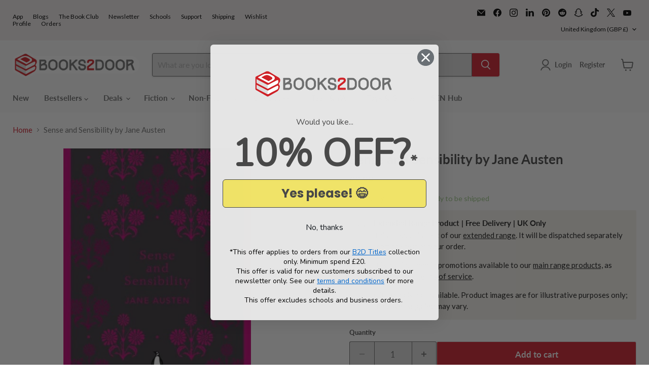

--- FILE ---
content_type: text/html; charset=utf-8
request_url: https://accounts.google.com/o/oauth2/postmessageRelay?parent=https%3A%2F%2Fwww.books2door.com&jsh=m%3B%2F_%2Fscs%2Fabc-static%2F_%2Fjs%2Fk%3Dgapi.lb.en.2kN9-TZiXrM.O%2Fd%3D1%2Frs%3DAHpOoo_B4hu0FeWRuWHfxnZ3V0WubwN7Qw%2Fm%3D__features__
body_size: 160
content:
<!DOCTYPE html><html><head><title></title><meta http-equiv="content-type" content="text/html; charset=utf-8"><meta http-equiv="X-UA-Compatible" content="IE=edge"><meta name="viewport" content="width=device-width, initial-scale=1, minimum-scale=1, maximum-scale=1, user-scalable=0"><script src='https://ssl.gstatic.com/accounts/o/2580342461-postmessagerelay.js' nonce="kJ1J_nNjhjKexl-rasje9Q"></script></head><body><script type="text/javascript" src="https://apis.google.com/js/rpc:shindig_random.js?onload=init" nonce="kJ1J_nNjhjKexl-rasje9Q"></script></body></html>

--- FILE ---
content_type: text/javascript; charset=utf-8
request_url: https://www.books2door.com/products/9780141199672.js
body_size: 836
content:
{"id":7322465665203,"title":"Sense and Sensibility by Jane Austen","handle":"9780141199672","description":"The Penguin English Library Edition of Sense and Sensibility by Jane Austen\"The more I know of the world, the more am I convinced that I shall never see a man whom I can really love. I require so much!\"Jane Austen's novel tells the story of Marianne Dashwood, who wears her heart on her sleeve, and when she falls in love with the dashing but unsuitable John Willoughby she ignores her sister Elinor's warning that her impulsive behaviour leaves her open to gossip and innuendo. Meanwhile Elinor, always sensitive to social convention, is struggling to conceal her own romantic disappointment, even from those closest to her. Through their parallel experience of love - and its threatened loss - the sisters learn that sense must mix with sensibility if they are to find personal happiness in a society where status and money govern the rules of love.   The Penguin English Library - 100 editions of the best fiction in English, from the eighteenth century and the very first novels to the beginning of the First World War.;  416 pages; Published: 30\/08\/2012\u003cdiv class=\"goodreadr\" data-isbn=\"9780141199672\"\u003e\u003c\/div\u003e","published_at":"2026-01-05T04:35:01+00:00","created_at":"2022-11-30T13:22:20+00:00","vendor":"Penguin Books Ltd","type":"Extended Range","tags":["Author_Jane Austen","Binding_Paperback","Extended Range","Genre_Classic fiction (pre c 1945)","Imprint_Penguin Classics","Series_The Penguin English Library"],"price":899,"price_min":899,"price_max":899,"available":true,"price_varies":false,"compare_at_price":799,"compare_at_price_min":799,"compare_at_price_max":799,"compare_at_price_varies":false,"variants":[{"id":42214343442611,"title":"Default Title","option1":"Default Title","option2":null,"option3":null,"sku":"9780141199672","requires_shipping":true,"taxable":false,"featured_image":null,"available":true,"name":"Sense and Sensibility by Jane Austen","public_title":null,"options":["Default Title"],"price":899,"weight":150,"compare_at_price":799,"inventory_management":"shopify","barcode":"9780141199672","quantity_rule":{"min":1,"max":null,"increment":1},"quantity_price_breaks":[],"requires_selling_plan":false,"selling_plan_allocations":[]}],"images":["\/\/cdn.shopify.com\/s\/files\/1\/0024\/6874\/1219\/products\/9780141199672.jpg?v=1669823459"],"featured_image":"\/\/cdn.shopify.com\/s\/files\/1\/0024\/6874\/1219\/products\/9780141199672.jpg?v=1669823459","options":[{"name":"Title","position":1,"values":["Default Title"]}],"url":"\/products\/9780141199672","media":[{"alt":"Sense and Sensibility by Jane Austen Extended Range Penguin Books Ltd","id":24705022263475,"position":1,"preview_image":{"aspect_ratio":0.652,"height":640,"width":417,"src":"https:\/\/cdn.shopify.com\/s\/files\/1\/0024\/6874\/1219\/products\/9780141199672.jpg?v=1669823459"},"aspect_ratio":0.652,"height":640,"media_type":"image","src":"https:\/\/cdn.shopify.com\/s\/files\/1\/0024\/6874\/1219\/products\/9780141199672.jpg?v=1669823459","width":417}],"requires_selling_plan":false,"selling_plan_groups":[]}

--- FILE ---
content_type: text/javascript; charset=utf-8
request_url: https://www.books2door.com/products/9780141199672.js
body_size: 887
content:
{"id":7322465665203,"title":"Sense and Sensibility by Jane Austen","handle":"9780141199672","description":"The Penguin English Library Edition of Sense and Sensibility by Jane Austen\"The more I know of the world, the more am I convinced that I shall never see a man whom I can really love. I require so much!\"Jane Austen's novel tells the story of Marianne Dashwood, who wears her heart on her sleeve, and when she falls in love with the dashing but unsuitable John Willoughby she ignores her sister Elinor's warning that her impulsive behaviour leaves her open to gossip and innuendo. Meanwhile Elinor, always sensitive to social convention, is struggling to conceal her own romantic disappointment, even from those closest to her. Through their parallel experience of love - and its threatened loss - the sisters learn that sense must mix with sensibility if they are to find personal happiness in a society where status and money govern the rules of love.   The Penguin English Library - 100 editions of the best fiction in English, from the eighteenth century and the very first novels to the beginning of the First World War.;  416 pages; Published: 30\/08\/2012\u003cdiv class=\"goodreadr\" data-isbn=\"9780141199672\"\u003e\u003c\/div\u003e","published_at":"2026-01-05T04:35:01+00:00","created_at":"2022-11-30T13:22:20+00:00","vendor":"Penguin Books Ltd","type":"Extended Range","tags":["Author_Jane Austen","Binding_Paperback","Extended Range","Genre_Classic fiction (pre c 1945)","Imprint_Penguin Classics","Series_The Penguin English Library"],"price":899,"price_min":899,"price_max":899,"available":true,"price_varies":false,"compare_at_price":799,"compare_at_price_min":799,"compare_at_price_max":799,"compare_at_price_varies":false,"variants":[{"id":42214343442611,"title":"Default Title","option1":"Default Title","option2":null,"option3":null,"sku":"9780141199672","requires_shipping":true,"taxable":false,"featured_image":null,"available":true,"name":"Sense and Sensibility by Jane Austen","public_title":null,"options":["Default Title"],"price":899,"weight":150,"compare_at_price":799,"inventory_management":"shopify","barcode":"9780141199672","quantity_rule":{"min":1,"max":null,"increment":1},"quantity_price_breaks":[],"requires_selling_plan":false,"selling_plan_allocations":[]}],"images":["\/\/cdn.shopify.com\/s\/files\/1\/0024\/6874\/1219\/products\/9780141199672.jpg?v=1669823459"],"featured_image":"\/\/cdn.shopify.com\/s\/files\/1\/0024\/6874\/1219\/products\/9780141199672.jpg?v=1669823459","options":[{"name":"Title","position":1,"values":["Default Title"]}],"url":"\/products\/9780141199672","media":[{"alt":"Sense and Sensibility by Jane Austen Extended Range Penguin Books Ltd","id":24705022263475,"position":1,"preview_image":{"aspect_ratio":0.652,"height":640,"width":417,"src":"https:\/\/cdn.shopify.com\/s\/files\/1\/0024\/6874\/1219\/products\/9780141199672.jpg?v=1669823459"},"aspect_ratio":0.652,"height":640,"media_type":"image","src":"https:\/\/cdn.shopify.com\/s\/files\/1\/0024\/6874\/1219\/products\/9780141199672.jpg?v=1669823459","width":417}],"requires_selling_plan":false,"selling_plan_groups":[]}

--- FILE ---
content_type: text/javascript; charset=utf-8
request_url: https://www.books2door.com/products/9780141199672.js
body_size: 656
content:
{"id":7322465665203,"title":"Sense and Sensibility by Jane Austen","handle":"9780141199672","description":"The Penguin English Library Edition of Sense and Sensibility by Jane Austen\"The more I know of the world, the more am I convinced that I shall never see a man whom I can really love. I require so much!\"Jane Austen's novel tells the story of Marianne Dashwood, who wears her heart on her sleeve, and when she falls in love with the dashing but unsuitable John Willoughby she ignores her sister Elinor's warning that her impulsive behaviour leaves her open to gossip and innuendo. Meanwhile Elinor, always sensitive to social convention, is struggling to conceal her own romantic disappointment, even from those closest to her. Through their parallel experience of love - and its threatened loss - the sisters learn that sense must mix with sensibility if they are to find personal happiness in a society where status and money govern the rules of love.   The Penguin English Library - 100 editions of the best fiction in English, from the eighteenth century and the very first novels to the beginning of the First World War.;  416 pages; Published: 30\/08\/2012\u003cdiv class=\"goodreadr\" data-isbn=\"9780141199672\"\u003e\u003c\/div\u003e","published_at":"2026-01-05T04:35:01+00:00","created_at":"2022-11-30T13:22:20+00:00","vendor":"Penguin Books Ltd","type":"Extended Range","tags":["Author_Jane Austen","Binding_Paperback","Extended Range","Genre_Classic fiction (pre c 1945)","Imprint_Penguin Classics","Series_The Penguin English Library"],"price":899,"price_min":899,"price_max":899,"available":true,"price_varies":false,"compare_at_price":799,"compare_at_price_min":799,"compare_at_price_max":799,"compare_at_price_varies":false,"variants":[{"id":42214343442611,"title":"Default Title","option1":"Default Title","option2":null,"option3":null,"sku":"9780141199672","requires_shipping":true,"taxable":false,"featured_image":null,"available":true,"name":"Sense and Sensibility by Jane Austen","public_title":null,"options":["Default Title"],"price":899,"weight":150,"compare_at_price":799,"inventory_management":"shopify","barcode":"9780141199672","quantity_rule":{"min":1,"max":null,"increment":1},"quantity_price_breaks":[],"requires_selling_plan":false,"selling_plan_allocations":[]}],"images":["\/\/cdn.shopify.com\/s\/files\/1\/0024\/6874\/1219\/products\/9780141199672.jpg?v=1669823459"],"featured_image":"\/\/cdn.shopify.com\/s\/files\/1\/0024\/6874\/1219\/products\/9780141199672.jpg?v=1669823459","options":[{"name":"Title","position":1,"values":["Default Title"]}],"url":"\/products\/9780141199672","media":[{"alt":"Sense and Sensibility by Jane Austen Extended Range Penguin Books Ltd","id":24705022263475,"position":1,"preview_image":{"aspect_ratio":0.652,"height":640,"width":417,"src":"https:\/\/cdn.shopify.com\/s\/files\/1\/0024\/6874\/1219\/products\/9780141199672.jpg?v=1669823459"},"aspect_ratio":0.652,"height":640,"media_type":"image","src":"https:\/\/cdn.shopify.com\/s\/files\/1\/0024\/6874\/1219\/products\/9780141199672.jpg?v=1669823459","width":417}],"requires_selling_plan":false,"selling_plan_groups":[]}

--- FILE ---
content_type: text/javascript; charset=utf-8
request_url: https://www.books2door.com/products/9780141199672.js
body_size: 629
content:
{"id":7322465665203,"title":"Sense and Sensibility by Jane Austen","handle":"9780141199672","description":"The Penguin English Library Edition of Sense and Sensibility by Jane Austen\"The more I know of the world, the more am I convinced that I shall never see a man whom I can really love. I require so much!\"Jane Austen's novel tells the story of Marianne Dashwood, who wears her heart on her sleeve, and when she falls in love with the dashing but unsuitable John Willoughby she ignores her sister Elinor's warning that her impulsive behaviour leaves her open to gossip and innuendo. Meanwhile Elinor, always sensitive to social convention, is struggling to conceal her own romantic disappointment, even from those closest to her. Through their parallel experience of love - and its threatened loss - the sisters learn that sense must mix with sensibility if they are to find personal happiness in a society where status and money govern the rules of love.   The Penguin English Library - 100 editions of the best fiction in English, from the eighteenth century and the very first novels to the beginning of the First World War.;  416 pages; Published: 30\/08\/2012\u003cdiv class=\"goodreadr\" data-isbn=\"9780141199672\"\u003e\u003c\/div\u003e","published_at":"2026-01-05T04:35:01+00:00","created_at":"2022-11-30T13:22:20+00:00","vendor":"Penguin Books Ltd","type":"Extended Range","tags":["Author_Jane Austen","Binding_Paperback","Extended Range","Genre_Classic fiction (pre c 1945)","Imprint_Penguin Classics","Series_The Penguin English Library"],"price":899,"price_min":899,"price_max":899,"available":true,"price_varies":false,"compare_at_price":799,"compare_at_price_min":799,"compare_at_price_max":799,"compare_at_price_varies":false,"variants":[{"id":42214343442611,"title":"Default Title","option1":"Default Title","option2":null,"option3":null,"sku":"9780141199672","requires_shipping":true,"taxable":false,"featured_image":null,"available":true,"name":"Sense and Sensibility by Jane Austen","public_title":null,"options":["Default Title"],"price":899,"weight":150,"compare_at_price":799,"inventory_management":"shopify","barcode":"9780141199672","quantity_rule":{"min":1,"max":null,"increment":1},"quantity_price_breaks":[],"requires_selling_plan":false,"selling_plan_allocations":[]}],"images":["\/\/cdn.shopify.com\/s\/files\/1\/0024\/6874\/1219\/products\/9780141199672.jpg?v=1669823459"],"featured_image":"\/\/cdn.shopify.com\/s\/files\/1\/0024\/6874\/1219\/products\/9780141199672.jpg?v=1669823459","options":[{"name":"Title","position":1,"values":["Default Title"]}],"url":"\/products\/9780141199672","media":[{"alt":"Sense and Sensibility by Jane Austen Extended Range Penguin Books Ltd","id":24705022263475,"position":1,"preview_image":{"aspect_ratio":0.652,"height":640,"width":417,"src":"https:\/\/cdn.shopify.com\/s\/files\/1\/0024\/6874\/1219\/products\/9780141199672.jpg?v=1669823459"},"aspect_ratio":0.652,"height":640,"media_type":"image","src":"https:\/\/cdn.shopify.com\/s\/files\/1\/0024\/6874\/1219\/products\/9780141199672.jpg?v=1669823459","width":417}],"requires_selling_plan":false,"selling_plan_groups":[]}